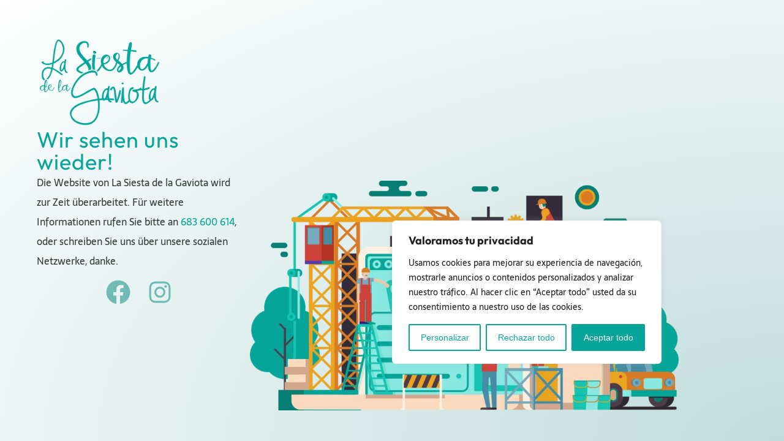

--- FILE ---
content_type: text/css
request_url: https://lasiestadelagaviota.es/de/wp-content/uploads/sites/3/elementor/css/post-6.css?ver=1757429321
body_size: 735
content:
.elementor-kit-6{--e-global-color-primary:#07a599;--e-global-color-secondary:#047872;--e-global-color-text:#393939;--e-global-color-accent:#9C5E32;--e-global-color-b454360:#FFFFFF;--e-global-color-d5b1a4b:#000000;--e-global-color-d32e588:#D7D7B8;--e-global-color-d9f62c8:#E89961;--e-global-color-a6589ff:#FFB785;--e-global-color-c158b2a:#8D4009;--e-global-color-fd37e5b:#C5B0A1;--e-global-color-4f80486:#5D3316;--e-global-color-cac2a69:#E7E2DF;--e-global-color-1cafcd8:#E7E2DF73;--e-global-typography-primary-font-family:"Outfit";--e-global-typography-primary-font-size:36px;--e-global-typography-primary-font-weight:400;--e-global-typography-primary-letter-spacing:1px;--e-global-typography-secondary-font-family:"Outfit";--e-global-typography-secondary-font-weight:400;--e-global-typography-text-font-family:"Sarala";--e-global-typography-text-font-weight:400;--e-global-typography-accent-font-family:"Sarala";--e-global-typography-accent-font-weight:700;--e-global-typography-765c699-font-family:"Wedding";color:#777575;font-size:16px;line-height:32px;--e-page-transition-entrance-animation:e-page-transition-fade-out;--e-page-transition-exit-animation:e-page-transition-fade-in;--e-page-transition-animation-duration:1500ms;--e-preloader-delay:0ms;--e-preloader-color:var( --e-global-color-primary );--e-preloader-size:99px;}.elementor-kit-6 e-page-transition{background-color:var( --e-global-color-b454360 );}.elementor-kit-6 a{color:var( --e-global-color-primary );}.elementor-kit-6 a:hover{color:var( --e-global-color-secondary );}.elementor-kit-6 h1{font-size:26px;}.elementor-kit-6 button,.elementor-kit-6 input[type="button"],.elementor-kit-6 input[type="submit"],.elementor-kit-6 .elementor-button{color:var( --e-global-color-b454360 );}.elementor-kit-6 button:hover,.elementor-kit-6 button:focus,.elementor-kit-6 input[type="button"]:hover,.elementor-kit-6 input[type="button"]:focus,.elementor-kit-6 input[type="submit"]:hover,.elementor-kit-6 input[type="submit"]:focus,.elementor-kit-6 .elementor-button:hover,.elementor-kit-6 .elementor-button:focus{color:var( --e-global-color-b454360 );}.elementor-section.elementor-section-boxed > .elementor-container{max-width:1140px;}.e-con{--container-max-width:1140px;}.elementor-widget:not(:last-child){margin-block-end:20px;}.elementor-element{--widgets-spacing:20px 20px;--widgets-spacing-row:20px;--widgets-spacing-column:20px;}{}h1.entry-title{display:var(--page-title-display);}.site-header{padding-inline-end:0px;padding-inline-start:0px;}@media(max-width:1024px){.elementor-section.elementor-section-boxed > .elementor-container{max-width:1024px;}.e-con{--container-max-width:1024px;}}@media(max-width:767px){.elementor-section.elementor-section-boxed > .elementor-container{max-width:767px;}.e-con{--container-max-width:767px;}}/* Start Custom Fonts CSS */@font-face {
	font-family: 'Wedding';
	font-style: normal;
	font-weight: normal;
	font-display: auto;
	src: url('https://lasiestadelagaviota.es/wp-content/uploads/Wedding.ttf') format('truetype');
}
/* End Custom Fonts CSS */

--- FILE ---
content_type: text/css
request_url: https://lasiestadelagaviota.es/de/wp-content/uploads/sites/3/elementor/css/post-3295.css?ver=1757429321
body_size: 743
content:
.elementor-3295 .elementor-element.elementor-element-716e2f26{--display:flex;--min-height:100vh;--flex-direction:row;--container-widget-width:calc( ( 1 - var( --container-widget-flex-grow ) ) * 100% );--container-widget-height:100%;--container-widget-flex-grow:1;--container-widget-align-self:stretch;--flex-wrap-mobile:wrap;--justify-content:center;--align-items:stretch;--padding-top:50px;--padding-bottom:50px;--padding-left:50px;--padding-right:50px;}.elementor-3295 .elementor-element.elementor-element-716e2f26:not(.elementor-motion-effects-element-type-background), .elementor-3295 .elementor-element.elementor-element-716e2f26 > .elementor-motion-effects-container > .elementor-motion-effects-layer{background-color:transparent;background-image:radial-gradient(at bottom right, #04787240 0%, #FFFFFF 100%);}.elementor-3295 .elementor-element.elementor-element-4a2f800e{--display:flex;--flex-direction:column;--container-widget-width:calc( ( 1 - var( --container-widget-flex-grow ) ) * 100% );--container-widget-height:initial;--container-widget-flex-grow:0;--container-widget-align-self:initial;--flex-wrap-mobile:wrap;--justify-content:center;--align-items:flex-start;}.elementor-widget-image .widget-image-caption{color:var( --e-global-color-text );font-family:var( --e-global-typography-text-font-family ), Sans-serif;font-weight:var( --e-global-typography-text-font-weight );}.elementor-3295 .elementor-element.elementor-element-70723c7d{width:var( --container-widget-width, 62% );max-width:62%;--container-widget-width:62%;--container-widget-flex-grow:0;}.elementor-widget-heading .elementor-heading-title{font-family:var( --e-global-typography-primary-font-family ), Sans-serif;font-size:var( --e-global-typography-primary-font-size );font-weight:var( --e-global-typography-primary-font-weight );letter-spacing:var( --e-global-typography-primary-letter-spacing );color:var( --e-global-color-primary );}.elementor-widget-text-editor{font-family:var( --e-global-typography-text-font-family ), Sans-serif;font-weight:var( --e-global-typography-text-font-weight );color:var( --e-global-color-text );}.elementor-widget-text-editor.elementor-drop-cap-view-stacked .elementor-drop-cap{background-color:var( --e-global-color-primary );}.elementor-widget-text-editor.elementor-drop-cap-view-framed .elementor-drop-cap, .elementor-widget-text-editor.elementor-drop-cap-view-default .elementor-drop-cap{color:var( --e-global-color-primary );border-color:var( --e-global-color-primary );}.elementor-3295 .elementor-element.elementor-element-623a32ee{text-align:left;}.elementor-3295 .elementor-element.elementor-element-3d35ea66{--grid-template-columns:repeat(0, auto);--icon-size:40px;--grid-column-gap:24px;--grid-row-gap:0px;}.elementor-3295 .elementor-element.elementor-element-3d35ea66 .elementor-widget-container{text-align:center;}.elementor-3295 .elementor-element.elementor-element-3d35ea66 .elementor-social-icon{background-color:#FFFFFF00;--icon-padding:0em;}.elementor-3295 .elementor-element.elementor-element-3d35ea66 .elementor-social-icon i{color:#70BBB5;}.elementor-3295 .elementor-element.elementor-element-3d35ea66 .elementor-social-icon svg{fill:#70BBB5;}.elementor-3295 .elementor-element.elementor-element-c08e81{width:var( --container-widget-width, 60% );max-width:60%;--container-widget-width:60%;--container-widget-flex-grow:0;}.elementor-3295 .elementor-element.elementor-element-c08e81.elementor-element{--align-self:flex-end;}.elementor-3295 .elementor-element.elementor-element-c08e81 img{width:100%;max-width:700px;}@media(max-width:1366px){.elementor-widget-heading .elementor-heading-title{font-size:var( --e-global-typography-primary-font-size );letter-spacing:var( --e-global-typography-primary-letter-spacing );}}@media(min-width:768px){.elementor-3295 .elementor-element.elementor-element-4a2f800e{--width:30%;}}@media(max-width:1024px) and (min-width:768px){.elementor-3295 .elementor-element.elementor-element-4a2f800e{--width:100%;}}@media(max-width:1024px){.elementor-3295 .elementor-element.elementor-element-716e2f26{--flex-direction:column;--container-widget-width:calc( ( 1 - var( --container-widget-flex-grow ) ) * 100% );--container-widget-height:initial;--container-widget-flex-grow:0;--container-widget-align-self:initial;--flex-wrap-mobile:wrap;--align-items:center;}.elementor-3295 .elementor-element.elementor-element-70723c7d{--container-widget-width:37%;--container-widget-flex-grow:0;width:var( --container-widget-width, 37% );max-width:37%;}.elementor-widget-heading .elementor-heading-title{font-size:var( --e-global-typography-primary-font-size );letter-spacing:var( --e-global-typography-primary-letter-spacing );}}@media(max-width:767px){.elementor-3295 .elementor-element.elementor-element-716e2f26{--padding-top:20px;--padding-bottom:20px;--padding-left:20px;--padding-right:20px;}.elementor-widget-heading .elementor-heading-title{font-size:var( --e-global-typography-primary-font-size );letter-spacing:var( --e-global-typography-primary-letter-spacing );}}